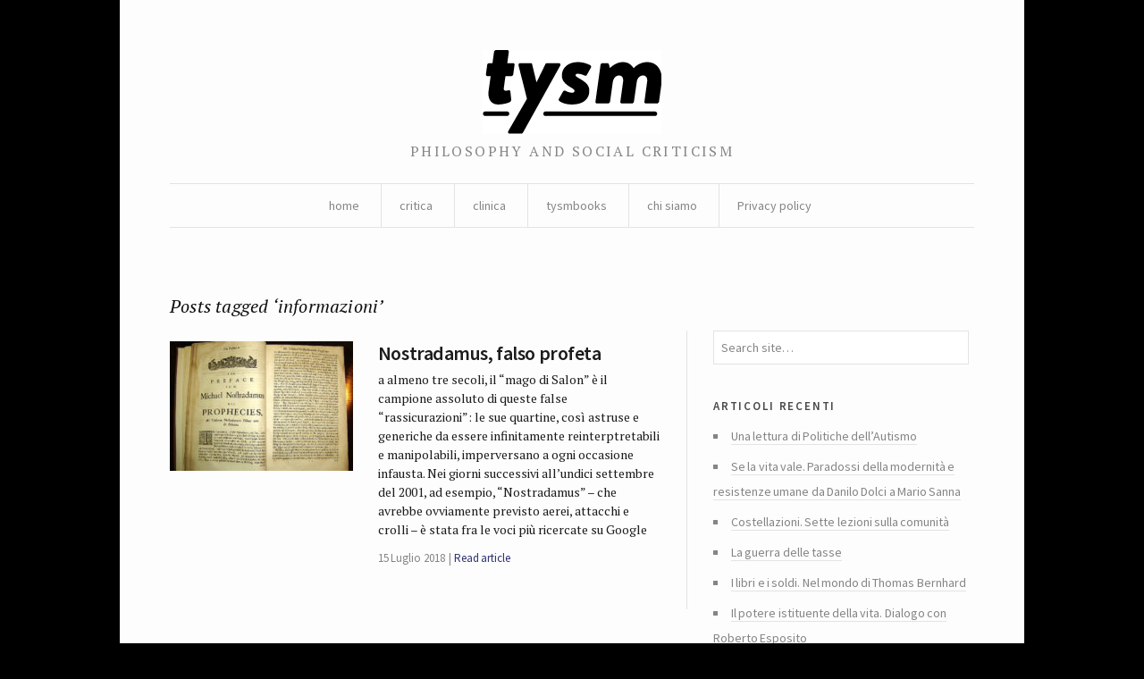

--- FILE ---
content_type: text/html; charset=UTF-8
request_url: https://tysm.org/tag/informazioni/
body_size: 5123
content:
<!DOCTYPE html> <!--[if IE 7]><html class="no-js IE7 IE" lang="it-IT"> <![endif]--> <!--[if IE 8]><html class="no-js IE8 IE" lang="it-IT"> <![endif]--> <!--[if IE 9]><html class="no-js IE9 IE" lang="it-IT"> <![endif]--> <!--[if gt IE 9]><!--><html class="no-js" lang="it-IT"> <!--<![endif]--><head><link media="all" href="https://tysm.org/wp-content/cache/autoptimize/css/autoptimize_b662d3375a2f1ac4fe9084b6977e2a9b.css" rel="stylesheet"><title>informazioni | tysm</title><meta charset="UTF-8" /><meta name="viewport" content="width=device-width, initial-scale=1.0" /><link rel="pingback" href="https://tysm.org/xmlrpc.php" /> <script class="_iub_cs_skip" src="https://cs.iubenda.com/sync/2781662.js"></script> <meta name='robots' content='max-image-preview:large' /><link rel='dns-prefetch' href='//cdn.iubenda.com' /><link rel='dns-prefetch' href='//fonts.googleapis.com' /><link rel="alternate" type="application/rss+xml" title="tysm &raquo; informazioni Feed del tag" href="https://tysm.org/tag/informazioni/feed/" /><link rel='stylesheet' id='watson-primary-font-css' href='https://fonts.googleapis.com/css?family=Source+Sans+Pro%3A300%2C400%2C600%2C700%2C300italic%2C400italic%2C600italic%2C700italic&#038;ver=6.8.3' type='text/css' media='all' /><link rel='stylesheet' id='watson-secondary-font-css' href='https://fonts.googleapis.com/css?family=PT+Serif%3A400%2C700%2C400italic%2C700italic&#038;ver=6.8.3' type='text/css' media='all' /> <script  type="text/javascript" class=" _iub_cs_skip" type="text/javascript" src="//cdn.iubenda.com/cs/ccpa/stub.js?ver=3.12.5" id="iubenda-head-scripts-0-js"></script> <script  type="text/javascript" charset="UTF-8" async="" class=" _iub_cs_skip" type="text/javascript" src="//cdn.iubenda.com/cs/iubenda_cs.js?ver=3.12.5" id="iubenda-head-scripts-1-js"></script> <script type="text/javascript" src="https://tysm.org/wp-includes/js/jquery/jquery.min.js?ver=3.7.1" id="jquery-core-js"></script> <link rel="https://api.w.org/" href="https://tysm.org/wp-json/" /><link rel="alternate" title="JSON" type="application/json" href="https://tysm.org/wp-json/wp/v2/tags/4022" /><link rel="EditURI" type="application/rsd+xml" title="RSD" href="https://tysm.org/xmlrpc.php?rsd" /><meta name="generator" content="WordPress 6.8.3" /><link rel="icon" href="https://tysm.org/wp-content/uploads/2014/11/tysm-brio-545c4b46_site_icon-32x32.png" sizes="32x32" /><link rel="icon" href="https://tysm.org/wp-content/uploads/2014/11/tysm-brio-545c4b46_site_icon-256x256.png" sizes="192x192" /><link rel="apple-touch-icon" href="https://tysm.org/wp-content/uploads/2014/11/tysm-brio-545c4b46_site_icon-256x256.png" /><meta name="msapplication-TileImage" content="https://tysm.org/wp-content/uploads/2014/11/tysm-brio-545c4b46_site_icon.png" /></head><body class="archive tag tag-informazioni tag-4022 custom-background wp-theme-watson"><div id="container"><header role="banner"><div class="branding"> <a href="https://tysm.org/"> <img class="logo" src="http://tysm.org/wp-content/uploads/2014/06/image-1.png" alt="tysm" title="Home" data-retina-src="http://tysm.org/wp-content/uploads/2014/06/image-11.png"> </a></div><h4 class="tagline">philosophy and social criticism</h4><nav role="navigation"><div class="clear"><ul id="menu-about" class="nav"><li id="menu-item-11369" class="menu-item menu-item-type-custom menu-item-object-custom menu-item-home menu-item-11369"><a href="http://tysm.org/">home</a></li><li id="menu-item-10940" class="menu-item menu-item-type-taxonomy menu-item-object-category menu-item-has-children menu-item-10940"><a href="https://tysm.org/category/critica/">critica</a><ul class="sub-menu"><li id="menu-item-10943" class="menu-item menu-item-type-taxonomy menu-item-object-category menu-item-10943"><a href="https://tysm.org/category/ludica/">ludica</a></li></ul></li><li id="menu-item-10942" class="menu-item menu-item-type-taxonomy menu-item-object-category menu-item-10942"><a href="https://tysm.org/category/clinica/">clinica</a></li><li id="menu-item-10944" class="menu-item menu-item-type-taxonomy menu-item-object-category menu-item-10944"><a href="https://tysm.org/category/tysmbooks/">tysmbooks</a></li><li id="menu-item-11010" class="menu-item menu-item-type-post_type menu-item-object-page menu-item-has-children menu-item-11010"><a href="https://tysm.org/chi-siamo-tysm-rivista/">chi siamo</a><ul class="sub-menu"><li id="menu-item-11396" class="menu-item menu-item-type-post_type menu-item-object-page menu-item-11396"><a href="https://tysm.org/contatti/">contatti</a></li></ul></li><li id="menu-item-17638" class="menu-item menu-item-type-post_type menu-item-object-page menu-item-privacy-policy menu-item-17638"><a rel="privacy-policy" href="https://tysm.org/privacy-policy-2/">Privacy policy</a></li></ul></div></nav></header><div role="main"><h2 class="subheading">Posts tagged &#8216;informazioni&#8217;</h2><div class="content"><section id="post-roll" class="post-roll"><article id="post-16151" class="post-16151 post type-post status-publish format-standard has-post-thumbnail hentry category-critica category-francesco-paolella tag-fake-news tag-informazioni tag-nostradamus tag-politica"><figure> <a href="https://tysm.org/nostradamus-falso-profeta/" rel="bookmark"> <img width="205" height="145" src="https://tysm.org/wp-content/uploads/2018/07/694px-Nostradamus_prophecies-205x145.jpg" class="attachment-watson_featured_index size-watson_featured_index wp-post-image" alt="" decoding="async" /> </a></figure><div class="post-content"><h1 class="heading"> <a href="https://tysm.org/nostradamus-falso-profeta/" title="Read full article" rel="bookmark"> Nostradamus, falso profeta </a></h1><p>a almeno tre secoli, il “mago di Salon” è il campione assoluto di queste false “rassicurazioni”: le sue quartine, così astruse e generiche da essere infinitamente reinterptretabili e manipolabili, imperversano a ogni occasione infausta. Nei giorni successivi all&#8217;undici settembre del 2001, ad esempio, “Nostradamus” – che avrebbe ovviamente previsto aerei, attacchi e crolli – è stata fra le voci più ricercate su Google</p><nav> <time datetime="2018-Lug-DomT12:07:00CEST" pubdate="pubdate">15 Luglio 2018</time> <span> <a href="https://tysm.org/nostradamus-falso-profeta/" rel="bookmark" title="Read full article">Read article</a> </span></nav></div></article></section><nav class="post-footer index-footer"><p></p></nav></div><aside role="complementary"><aside id="search-7" class="widget widget_search"><form method="get" role="search"  action="https://tysm.org/" title="Type and press Enter to search"> <input
 type="text"
 id="s"
 name="s"
 size="34"
 value="Search site&hellip;"
 onfocus="if (this.value == 'Search site&hellip;') { this.value = ''; }"
 onblur="if (this.value == '') this.value='Search site&hellip;';"
 /></form></aside><aside id="recent-posts-7" class="widget widget_recent_entries"><h3 class="widgettitle">Articoli recenti</h3><ul><li> <a href="https://tysm.org/una-lettura-di-politiche-dellautismo/">Una lettura di Politiche dell’Autismo</a></li><li> <a href="https://tysm.org/se-la-vita-vale-paradossi-della-modernita-e-resistenze-umane-da-danilo-dolci-a-mario-sanna/">Se la vita vale. Paradossi della modernità e resistenze umane da Danilo Dolci a Mario Sanna</a></li><li> <a href="https://tysm.org/costellazioni-sette-lezioni-sulla-comunita/">Costellazioni. Sette lezioni sulla comunità</a></li><li> <a href="https://tysm.org/la-guerra-delle-tasse/">La guerra delle tasse</a></li><li> <a href="https://tysm.org/i-libri-e-i-soldi-nel-mondo-di-thomas-bernhard/">I libri e i soldi. Nel mondo di Thomas Bernhard</a></li><li> <a href="https://tysm.org/il-potere-istituente-della-vita-dialogo-con-roberto-esposito/">Il potere istituente della vita. Dialogo con Roberto Esposito</a></li><li> <a href="https://tysm.org/la-transizione-ecologica-non-e-una-riforma-ma-una-rivoluzione/">La transizione ecologica non è una riforma ma una rivoluzione</a></li><li> <a href="https://tysm.org/stato-sociale-quale-futuro/">Stato sociale, quale futuro?</a></li><li> <a href="https://tysm.org/la-rivoluzione-dellantico/">La rivoluzione dell&#8217;antico</a></li><li> <a href="https://tysm.org/voci-e-potere-sulla-storia-del-ventriloquio/">Voci e potere. Sulla storia del ventriloquio</a></li></ul></aside><aside id="archives-4" class="widget widget_archive"><h3 class="widgettitle">Archivi</h3> <label class="screen-reader-text" for="archives-dropdown-4">Archivi</label> <select id="archives-dropdown-4" name="archive-dropdown"><option value="">Seleziona il mese</option><option value='https://tysm.org/2025/12/'> Dicembre 2025</option><option value='https://tysm.org/2022/01/'> Gennaio 2022</option><option value='https://tysm.org/2021/06/'> Giugno 2021</option><option value='https://tysm.org/2021/05/'> Maggio 2021</option><option value='https://tysm.org/2021/04/'> Aprile 2021</option><option value='https://tysm.org/2021/03/'> Marzo 2021</option><option value='https://tysm.org/2021/02/'> Febbraio 2021</option><option value='https://tysm.org/2021/01/'> Gennaio 2021</option><option value='https://tysm.org/2020/12/'> Dicembre 2020</option><option value='https://tysm.org/2020/11/'> Novembre 2020</option><option value='https://tysm.org/2020/10/'> Ottobre 2020</option><option value='https://tysm.org/2020/09/'> Settembre 2020</option><option value='https://tysm.org/2020/08/'> Agosto 2020</option><option value='https://tysm.org/2020/06/'> Giugno 2020</option><option value='https://tysm.org/2020/05/'> Maggio 2020</option><option value='https://tysm.org/2020/04/'> Aprile 2020</option><option value='https://tysm.org/2020/03/'> Marzo 2020</option><option value='https://tysm.org/2020/02/'> Febbraio 2020</option><option value='https://tysm.org/2020/01/'> Gennaio 2020</option><option value='https://tysm.org/2019/12/'> Dicembre 2019</option><option value='https://tysm.org/2019/11/'> Novembre 2019</option><option value='https://tysm.org/2019/10/'> Ottobre 2019</option><option value='https://tysm.org/2019/09/'> Settembre 2019</option><option value='https://tysm.org/2019/08/'> Agosto 2019</option><option value='https://tysm.org/2019/07/'> Luglio 2019</option><option value='https://tysm.org/2019/06/'> Giugno 2019</option><option value='https://tysm.org/2019/05/'> Maggio 2019</option><option value='https://tysm.org/2019/04/'> Aprile 2019</option><option value='https://tysm.org/2019/03/'> Marzo 2019</option><option value='https://tysm.org/2019/02/'> Febbraio 2019</option><option value='https://tysm.org/2019/01/'> Gennaio 2019</option><option value='https://tysm.org/2018/12/'> Dicembre 2018</option><option value='https://tysm.org/2018/11/'> Novembre 2018</option><option value='https://tysm.org/2018/10/'> Ottobre 2018</option><option value='https://tysm.org/2018/09/'> Settembre 2018</option><option value='https://tysm.org/2018/08/'> Agosto 2018</option><option value='https://tysm.org/2018/07/'> Luglio 2018</option><option value='https://tysm.org/2018/06/'> Giugno 2018</option><option value='https://tysm.org/2018/05/'> Maggio 2018</option><option value='https://tysm.org/2018/04/'> Aprile 2018</option><option value='https://tysm.org/2018/03/'> Marzo 2018</option><option value='https://tysm.org/2018/02/'> Febbraio 2018</option><option value='https://tysm.org/2018/01/'> Gennaio 2018</option><option value='https://tysm.org/2017/12/'> Dicembre 2017</option><option value='https://tysm.org/2017/11/'> Novembre 2017</option><option value='https://tysm.org/2017/10/'> Ottobre 2017</option><option value='https://tysm.org/2017/09/'> Settembre 2017</option><option value='https://tysm.org/2017/08/'> Agosto 2017</option><option value='https://tysm.org/2017/06/'> Giugno 2017</option><option value='https://tysm.org/2017/05/'> Maggio 2017</option><option value='https://tysm.org/2017/04/'> Aprile 2017</option><option value='https://tysm.org/2017/03/'> Marzo 2017</option><option value='https://tysm.org/2017/02/'> Febbraio 2017</option><option value='https://tysm.org/2017/01/'> Gennaio 2017</option><option value='https://tysm.org/2016/12/'> Dicembre 2016</option><option value='https://tysm.org/2016/11/'> Novembre 2016</option><option value='https://tysm.org/2016/10/'> Ottobre 2016</option><option value='https://tysm.org/2016/09/'> Settembre 2016</option><option value='https://tysm.org/2016/08/'> Agosto 2016</option><option value='https://tysm.org/2016/07/'> Luglio 2016</option><option value='https://tysm.org/2016/06/'> Giugno 2016</option><option value='https://tysm.org/2016/05/'> Maggio 2016</option><option value='https://tysm.org/2016/04/'> Aprile 2016</option><option value='https://tysm.org/2016/03/'> Marzo 2016</option><option value='https://tysm.org/2016/02/'> Febbraio 2016</option><option value='https://tysm.org/2016/01/'> Gennaio 2016</option><option value='https://tysm.org/2015/12/'> Dicembre 2015</option><option value='https://tysm.org/2015/11/'> Novembre 2015</option><option value='https://tysm.org/2015/10/'> Ottobre 2015</option><option value='https://tysm.org/2015/09/'> Settembre 2015</option><option value='https://tysm.org/2015/08/'> Agosto 2015</option><option value='https://tysm.org/2015/07/'> Luglio 2015</option><option value='https://tysm.org/2015/06/'> Giugno 2015</option><option value='https://tysm.org/2015/05/'> Maggio 2015</option><option value='https://tysm.org/2015/04/'> Aprile 2015</option><option value='https://tysm.org/2015/03/'> Marzo 2015</option><option value='https://tysm.org/2015/02/'> Febbraio 2015</option><option value='https://tysm.org/2015/01/'> Gennaio 2015</option><option value='https://tysm.org/2014/12/'> Dicembre 2014</option><option value='https://tysm.org/2014/11/'> Novembre 2014</option><option value='https://tysm.org/2014/10/'> Ottobre 2014</option><option value='https://tysm.org/2014/09/'> Settembre 2014</option><option value='https://tysm.org/2014/08/'> Agosto 2014</option><option value='https://tysm.org/2014/07/'> Luglio 2014</option><option value='https://tysm.org/2014/06/'> Giugno 2014</option><option value='https://tysm.org/2014/05/'> Maggio 2014</option><option value='https://tysm.org/2014/04/'> Aprile 2014</option><option value='https://tysm.org/2014/03/'> Marzo 2014</option><option value='https://tysm.org/2014/02/'> Febbraio 2014</option><option value='https://tysm.org/2014/01/'> Gennaio 2014</option><option value='https://tysm.org/2013/12/'> Dicembre 2013</option><option value='https://tysm.org/2013/11/'> Novembre 2013</option><option value='https://tysm.org/2013/10/'> Ottobre 2013</option><option value='https://tysm.org/2013/09/'> Settembre 2013</option><option value='https://tysm.org/2013/08/'> Agosto 2013</option><option value='https://tysm.org/2013/07/'> Luglio 2013</option><option value='https://tysm.org/2013/06/'> Giugno 2013</option><option value='https://tysm.org/2013/05/'> Maggio 2013</option><option value='https://tysm.org/2013/04/'> Aprile 2013</option><option value='https://tysm.org/2013/03/'> Marzo 2013</option><option value='https://tysm.org/2013/02/'> Febbraio 2013</option><option value='https://tysm.org/2013/01/'> Gennaio 2013</option><option value='https://tysm.org/2012/12/'> Dicembre 2012</option><option value='https://tysm.org/2012/11/'> Novembre 2012</option><option value='https://tysm.org/2012/10/'> Ottobre 2012</option><option value='https://tysm.org/2012/09/'> Settembre 2012</option><option value='https://tysm.org/2012/08/'> Agosto 2012</option><option value='https://tysm.org/2012/07/'> Luglio 2012</option><option value='https://tysm.org/2012/06/'> Giugno 2012</option><option value='https://tysm.org/2012/05/'> Maggio 2012</option><option value='https://tysm.org/2012/04/'> Aprile 2012</option><option value='https://tysm.org/2012/03/'> Marzo 2012</option><option value='https://tysm.org/2012/02/'> Febbraio 2012</option><option value='https://tysm.org/2012/01/'> Gennaio 2012</option><option value='https://tysm.org/2011/12/'> Dicembre 2011</option><option value='https://tysm.org/2011/11/'> Novembre 2011</option><option value='https://tysm.org/2011/10/'> Ottobre 2011</option><option value='https://tysm.org/2011/09/'> Settembre 2011</option><option value='https://tysm.org/2011/08/'> Agosto 2011</option><option value='https://tysm.org/2011/07/'> Luglio 2011</option><option value='https://tysm.org/2011/05/'> Maggio 2011</option><option value='https://tysm.org/2011/03/'> Marzo 2011</option><option value='https://tysm.org/2011/02/'> Febbraio 2011</option><option value='https://tysm.org/2011/01/'> Gennaio 2011</option><option value='https://tysm.org/2010/12/'> Dicembre 2010</option><option value='https://tysm.org/2010/11/'> Novembre 2010</option><option value='https://tysm.org/2010/10/'> Ottobre 2010</option><option value='https://tysm.org/2010/09/'> Settembre 2010</option><option value='https://tysm.org/2010/08/'> Agosto 2010</option><option value='https://tysm.org/2010/07/'> Luglio 2010</option><option value='https://tysm.org/2010/06/'> Giugno 2010</option><option value='https://tysm.org/2010/05/'> Maggio 2010</option><option value='https://tysm.org/2010/04/'> Aprile 2010</option><option value='https://tysm.org/2010/03/'> Marzo 2010</option><option value='https://tysm.org/2010/02/'> Febbraio 2010</option><option value='https://tysm.org/2010/01/'> Gennaio 2010</option><option value='https://tysm.org/2009/12/'> Dicembre 2009</option><option value='https://tysm.org/2009/11/'> Novembre 2009</option><option value='https://tysm.org/2009/10/'> Ottobre 2009</option><option value='https://tysm.org/2009/09/'> Settembre 2009</option><option value='https://tysm.org/2009/08/'> Agosto 2009</option><option value='https://tysm.org/2009/07/'> Luglio 2009</option><option value='https://tysm.org/2009/06/'> Giugno 2009</option><option value='https://tysm.org/2009/05/'> Maggio 2009</option><option value='https://tysm.org/2009/04/'> Aprile 2009</option><option value='https://tysm.org/2009/03/'> Marzo 2009</option><option value='https://tysm.org/2009/02/'> Febbraio 2009</option><option value='https://tysm.org/2009/01/'> Gennaio 2009</option><option value='https://tysm.org/2008/12/'> Dicembre 2008</option><option value='https://tysm.org/2008/11/'> Novembre 2008</option> </select></aside><aside id="calendar-4" class="widget widget_calendar"><div id="calendar_wrap" class="calendar_wrap"><table id="wp-calendar" class="wp-calendar-table"><caption>Gennaio 2026</caption><thead><tr><th scope="col" aria-label="lunedì">L</th><th scope="col" aria-label="martedì">M</th><th scope="col" aria-label="mercoledì">M</th><th scope="col" aria-label="giovedì">G</th><th scope="col" aria-label="venerdì">V</th><th scope="col" aria-label="sabato">S</th><th scope="col" aria-label="domenica">D</th></tr></thead><tbody><tr><td colspan="3" class="pad">&nbsp;</td><td>1</td><td>2</td><td>3</td><td>4</td></tr><tr><td>5</td><td>6</td><td>7</td><td>8</td><td>9</td><td>10</td><td>11</td></tr><tr><td>12</td><td>13</td><td id="today">14</td><td>15</td><td>16</td><td>17</td><td>18</td></tr><tr><td>19</td><td>20</td><td>21</td><td>22</td><td>23</td><td>24</td><td>25</td></tr><tr><td>26</td><td>27</td><td>28</td><td>29</td><td>30</td><td>31</td><td class="pad" colspan="1">&nbsp;</td></tr></tbody></table><nav aria-label="Mesi precedenti e successivi" class="wp-calendar-nav"> <span class="wp-calendar-nav-prev"><a href="https://tysm.org/2025/12/">&laquo; Dic</a></span> <span class="pad">&nbsp;</span> <span class="wp-calendar-nav-next">&nbsp;</span></nav></div></aside><aside id="linkcat-5" class="widget widget_links"><h3 class="widgettitle">Collegamenti</h3><ul class='xoxo blogroll'><li><a href="http://www.alfabeta2.it/">Alfabeta2</a></li><li><a href="http://www.azioniparallele.it/">Azioni parallele</a></li><li><a href="http://www.doppiozero.com/">Doppiozero</a></li><li><a href="http://www.editions-lignes.com/">Editions Lignes</a></li><li><a href="http://www.ugr.es/~pwlac/Welcome.html">Gazeta de Antropología</a></li><li><a href="http://www.marcodotti.eu">http://www.marcodotti.eu</a></li><li><a href="http://www.leparoleelecose.it/">Le parole e le cose</a></li><li><a href="http://www.medievalists.net/">Medievalist</a></li><li><a href="http://multitudes.samizdat.net/">Multitudes</a></li><li><a href="https://rassegnaflp.wordpress.com/">Rassegna Flp</a></li><li><a href="http://reviewsinculture.com">Reviews in culture</a></li><li><a href="http://www.observacionesfilosoficas.net/index.htm">Revista Observaciones Filosóficas</a></li><li><a href="http://animaux-dans-les-rues-de-paris.blogspot.it/" title="Sito della street artist Sophie, Photographe">Sophie, Photographe</a></li></ul></aside><aside id="text-3" class="widget widget_text"><div class="textwidget"><p>«Una rivista è viva solo se ogni volta scontenta un buon quinto dei suoi abbonati. E giustizia vuole che non siano sempre gli stessi a rientrare in questo quinto. Altrimenti, quando ci si sforza di non scontentare nessuno, si cade nel sistema di quelle riviste che perdono o guadagnano milioni per non dire nulla»<br /> <charles Péguy, L’argent, 1913></charles></p></div></aside></aside></div><footer role="contentinfo"><nav class="social"><ul><li class="twitter"> <a href="https://twitter.com/tysmrivista" title="Twitter"></a></li><li class="facebook"> <a href="https://it-it.facebook.com/tysm.review" title="Facebook"></a></li><li class="rss"> <a href="https://tysm.org/feed/rss/" title="RSS feed"></a></li></ul></nav><p class="credit-line"> tysm review // issn 2037-0857</p><p class="byline"> <a title="Theme info" href="https://thethemefoundry.com/wordpress-themes/watson/">Watson theme</a> <span>by</span> <a title="The Theme Foundry home page" href="https://thethemefoundry.com/">The Theme Foundry</a></p></footer></div> <script type="speculationrules">{"prefetch":[{"source":"document","where":{"and":[{"href_matches":"\/*"},{"not":{"href_matches":["\/wp-*.php","\/wp-admin\/*","\/wp-content\/uploads\/*","\/wp-content\/*","\/wp-content\/plugins\/*","\/wp-content\/themes\/watson\/*","\/*\\?(.+)"]}},{"not":{"selector_matches":"a[rel~=\"nofollow\"]"}},{"not":{"selector_matches":".no-prefetch, .no-prefetch a"}}]},"eagerness":"conservative"}]}</script> <script defer src="https://tysm.org/wp-content/cache/autoptimize/js/autoptimize_d9323769066027e1ece1f64a412dfa49.js"></script></body></html>